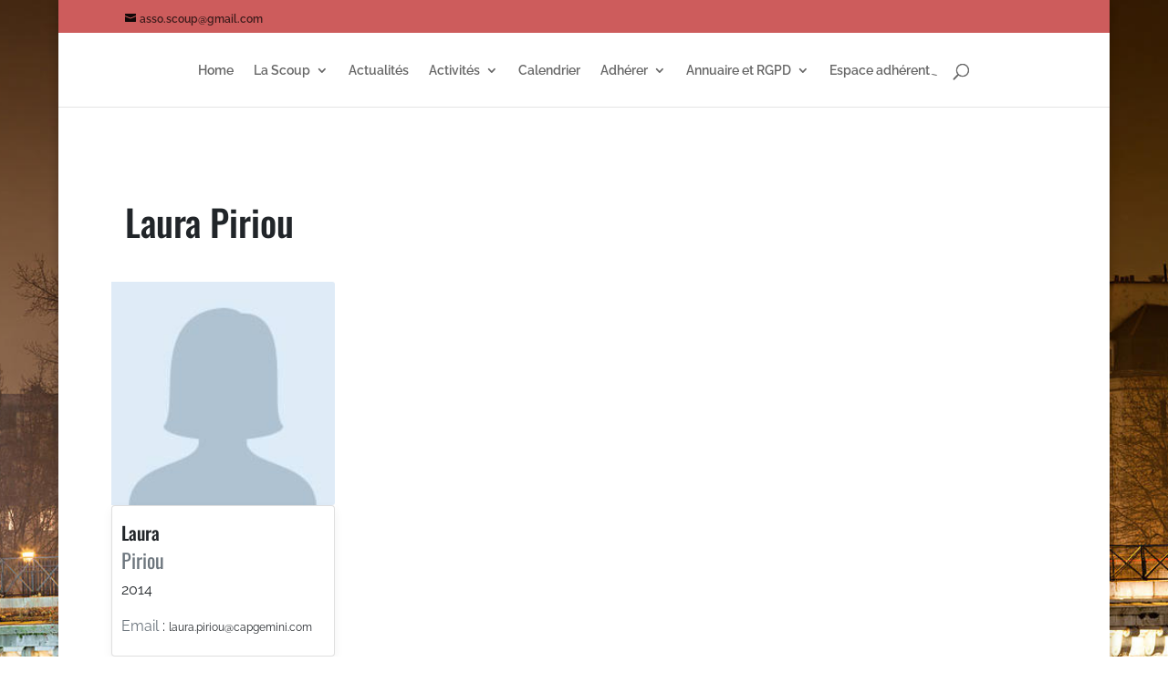

--- FILE ---
content_type: text/css
request_url: https://www.scoup.fr/wp-content/plugins/members-alumni-club/rslib/styles/rs.common.min.css?ver=6.8.3
body_size: 926
content:
:focus{outline:0}table{border-collapse:separate;border-spacing:0}caption,td{font-weight:normal;}a img{border:0}article,aside,details,figcaption,figure,footer,header,hgroup,menu,nav,section{display:block}a{text-decoration:none;outline:0}.aligncenter,div.aligncenter{display:block;margin:5px auto}.alignright{float:right;margin:5px 0 20px 20px}.alignleft{float:left;margin:5px 20px 20px 0}.aligncenter{display:block;margin:5px auto}a img.alignright{float:right;margin:5px 0 20px 20px}a img.alignnone{margin:5px 20px 20px 0}a img.alignleft{float:left;margin:5px 20px 20px 0}a img.aligncenter{display:block;margin-left:auto;margin-right:auto}.wp-caption{padding:0 0 10px;text-align:center}.wp-caption.alignnone{margin:5px 20px 20px 0}.wp-caption.alignleft{margin:5px 20px 20px 0}.wp-caption.alignright{margin:5px 0 20px 20px}.wp-caption img{border:0 none;height:auto;margin:0;max-width:98.5%;padding:0;width:auto}.wp-caption p.wp-caption-text{font-size:11px;line-height:1.5em;margin:0;padding:0 4px 5px}img.wp-smiley{vertical-align:middle}.media-frame-content{border-color:#ddd}.sticky .entry-date{display:none}.gallery-caption{background-color:rgba(0,0,0,.7);-webkit-box-sizing:border-box;-moz-box-sizing:border-box;box-sizing:border-box;color:#fff;font-size:12px;line-height:1.5;margin:0;max-height:50%;opacity:0;padding:6px 8px;position:absolute;bottom:0;left:0;text-align:left;width:100%}.gallery-caption:before{content:"";height:100%;min-height:49px;position:absolute;top:0;left:0;width:100%}.bypostauthor>article .fn:before{content:"\f408";margin:0 2px 0 -2px;position:relative;top:-1px}.clear{clear:both}.rs-hidden,.rs-js-hidden,.rs-js-disabled,.rs-rule-disabled,.rs-logic-disabled{display:none !important}.rs-table,.rs-control,.rs-button{font-family:arial;font-size:12px}.rs-table{width:100%;border:1px solid #e5e5e5;border-spacing:0;box-shadow:0 1px 1px rgba(0,0,0,.04);background:#fff;min-height:10px;background:#fff}.rs-table td,.rs-table th{padding:8px;overflow:visible;vertical-align:top;border:1px solid #e1e1e1;border-right:0 none;border-bottom:0 none;background:#fff}.rs-table tr td:first-child,.rs-table tr th:first-child{border-left:0 none}.rs-table th{font-weight:bold;color:#333;border-top:0 none}.rs-table>thead>tr>th,.rs-table>tbody>tr:first-child>td,.rs-table>tbody>tr:first-child>th{border-top:0 none}.rs-table>thead>tr>th{border-bottom:1px solid #e1e1e1}.rs-table>tbody>tr>th{border-top:1px solid #e1e1e1}.rs-loading{background:url("../images/loading.gif") no-repeat scroll center center #000;height:44px;width:44px;border-radius:8px;position:fixed;left:50%;top:50%;margin-left:-22px;margin-top:-22px;z-index:2147483647;opacity:.8}.rs-messager{background:#000;position:fixed;z-index:2147483647;left:50%;top:50%;padding:15px;border-radius:8px;color:#fff;opacity:.8}

--- FILE ---
content_type: text/css
request_url: https://www.scoup.fr/wp-content/plugins/members-alumni-club/rslib/controls/group/group.css?ver=6.8.3
body_size: 642
content:
.handle-groupbox {
	display: inline-block;
    font: 400 20px/1 dashicons;
    padding: 8px 10px;
    position: relative;
    right: 12px;
    text-decoration: none !important;
    top: 0;
	position: absolute;
	top: 0;
	right: 0;
	cursor: pointer;
}
.rs-control-cpanel .handle-groupbox {
	padding-bottom: 0;
    padding-right: 8px;
    padding-top: 9px;
}
.js .meta-box-sortables  .handle-groupbox::before ,
.handle-groupbox::before {
	content: "\f142";
	color: #aaa;
}
.js .meta-box-sortables .closed .handle-groupbox::before ,
.closed .handle-groupbox::before {
	content: "\f140";
	color: #aaa;
}
.rs-box-group {
    border: 1px solid #e5e5e5;
    margin-bottom: 5px;
    margin-left: 0;
    margin-right: 0;
    padding: 0;
    position: relative;
}
.rs-group-table .row::before, 
.rs-group-table .row::after {
	display: none;
}
.rs-control-cpanel .rs-box-group-container {
	margin-top: 0px;
	border-top: 1px solid #dedede;
}
.rs-control-cpanel.rs-box-group {
	border-bottom: 1px solid #dedede;
    margin: 10px 0px 10px 0px;
    position: relative;
	padding: 0;
}
.rs-group-label {
    font-size: 13px;
    font-weight: bold;
    margin: 8px 0;
    padding-left: 10px;
	display: none;
}
.rs-field-label.label.rs-group-label > label {
    display: block;
    line-height: 28px;
    padding-bottom: 0;
}

.rs-control-cpanel.rs-box-group > .rs-field-label,
.rs-control-cpanel.rs-box-group > .rs-field-editor {
	width: 100%;
	padding: 0;
	position: static;
}



.rs-control-cpanel.rs-box-group .rs-field-editor {
	border-top: 0 none;
}
.rs-control-cpanel.rs-box-group .rs-group-label label {
	font-size: 13px;
    font-weight: bold;
    padding-bottom: 0;
	color: #000;
}
.rs-control-cpanel.rs-box-group .rs-box-group-container label {
	cursor: auto;
}
.rs-metabox .label,
.rs-control-cpanel.rs-box-group .rs-field-label {
	cursor: pointer;
}
.rs-control-cpanel.rs-box-group .rs-field-label {
	padding-left: 10px;
}
.rs-control-cpanel.rs-box-group .rs-field-label::selection ,
.rs-control-cpanel.rs-box-group .rs-field-label label::selection {
	background: transparent;
}
.rs-box-group-container {
	border-top: 1px solid #dedede;
    padding: 10px;
}
.rs-box-group-container.closed {
    display: none;
}
.rs-box-group-container > label:not(.rs-group-label) {
    display: block;
    padding: 10px 0;
}
.rs-group .rs-group {
	position: relative;
	margin-top: 10px;
	border: 1px solid #dedede;
}
.label.rs-group-label {
    display: none;
}
.label.rs-group-label.display-block {
    cursor: pointer;
    display: block;
    margin: 0;
    padding-bottom: 7px;
    padding-top: 11px;
    text-align: left;
}
.rs-control + .rs-group-label {
    display: none;
}

--- FILE ---
content_type: text/css
request_url: https://www.scoup.fr/wp-content/plugins/members-alumni-club/css/main.css?ver=6.8.3
body_size: 1393
content:
@media only screen and (min-width: 768px) {
	.entry .entry-content, .entry .entry-summary {
		max-width: calc(100% - (2 * 1rem));
		margin: 0 10%;
		padding: 0 60px;
	}
}

@media (min-width: 992px) {
    .col-lg-5 {
        -webkit-box-flex: 0;
        -ms-flex: 0 0 20%;
        flex: 0 0 20%;
        max-width: 20%;
    }
}

.clear {
	clear: both;
}

.single-member .post-meta {
    display: none;
}

.login-section a {
    color: #333;
}

.surname {
    font-family: 'Oswald', Helvetica, Arial, Lucida, sans-serif;
    font-size: 22px;
}

.card .card-body h3 {
    padding-bottom: 5px;
}

.single-member #main-content .container {
    padding-top: 0;
}

.single-member #main-content {
    padding-top: 50px;
}

.single-member.et_right_sidebar #main-content .container:before,
.media-frame-title h1:not(.site-title):before {
	display: none;
}

.header-login {
    float: right;
}

.sucess-message {
	color: #d42756;
}

.login-section {
    display: inline-block;
    margin-left: 13px;
}

.single-member.et_right_sidebar #sidebar {
    display: none;
}

.single-member.et_right_sidebar #left-area {
    width: 100%;
    float: none;
    margin-right: 0;
}

#edit-profile-form .rs-upload .rs-upload-browser {
    position: absolute;
    width: 100%;
    height: 100%;
    z-index: 1;
}
#edit-profile-form .rs-upload .rs-upload-preview {
    float: none !important;
}

#edit-profile-form .rs-upload,
.profile-image.no-image {
	border: 1px solid rgba(0,0,0,.125);
	min-height: 255px;
}

#edit-profile-form .rs-upload.hide-input .rs-button {
    border: 1px solid #ddd;
    border-radius: 5px;
    background: transparent;
    width: 35px;
    height: 35px;
    line-height: 35px;
    font-size: 18px;
    font-weight: normal;
    margin-left: -17px;
    margin-top: -17px;
	left: 50%;
    top: 50%;
}

#edit-profile-form .rs-upload .rs-upload-details {
    position: relative;
    z-index: 9999;
	margin-top: 0;
    background: #fff;
}

form.search-member input[type="text"] {
	vertical-align: middle;
    height: 41px;
}

form.search-member select {
    height: 41px;
    vertical-align: middle;
    padding-left: 5px;
}

.card .card-img-right {
    min-height: 190px;
    width: 100%;
    background-position: center;
    background-size: cover;
    background-repeat: no-repeat;
}

a.home-page-item img {
    max-width: 31px;
    vertical-align: middle;
    margin-top: -7px;
}

.home-page-item {
    margin-right: 15px;
}

.card .card-body {
	-webkit-box-flex: 1;
    -ms-flex: 0 0 auto;
	flex: 0 0 auto;
    width: 100%;
    
    padding-left: 10px;
    padding-right: 10px;
}

p.card-text.mb-auto {
	text-overflow: ellipsis;
    /* white-space: nowrap; */
    overflow: hidden;
    width: 100%;
}

.user-card {
	padding-left: 0;
	padding-right: 0;
}

.card span.email-address {
    font-size: 12px;
}
.search-member input[type="submit"] {
    padding: 12px 29px;
}

.list-members {
	font-size: 16px;
    width: 100%;
    max-width: inherit !important;
}

.entry .entry-content .list-members a,
.list-members a {
	text-decoration: none;
}

.search-form span.not-found {
    margin-left: 30px;
}

.entry .entry-content .list-members a:hover,
.list-members a:hover {
	text-decoration: underline;
}

.login-section svg {
    width: 23px;
    vertical-align: middle;
    margin-top: -6px;
}

.list-members .card {
    overflow: hidden;
}

.list-members .nav-scroller .nav a.active {
    font-weight: bold;
    color: #007bff !important;
}

a.btn.btn-premium {
    background: #c3395b;
    color: #fff;
    margin-right: 10px;
}

.list-members nav.blog-pagination .pagination .nav-links span,
.list-members nav.blog-pagination .pagination .nav-links a {
    display: none;
    font-weight: 400;
    text-align: center;
    white-space: nowrap;
    vertical-align: middle;
    -webkit-user-select: none;
    -moz-user-select: none;
    -ms-user-select: none;
    user-select: none;
    border: 1px solid #007bff;
    padding: .375rem .75rem;
    font-size: 1rem;
	margin-right: 10px;
    line-height: 1.5;
    border-radius: .25rem;
    transition: color .15s;
    color: #007bff;
    font-size: 16px;
    border-radius: 2rem;
    padding: 6px 12px;
}

.list-members nav.blog-pagination .pagination .nav-links a.next,
.list-members nav.blog-pagination .pagination .nav-links a.prev {
	display: inline-block;
}
	

.list-members nav.blog-pagination .pagination .nav-links a:hover {
	text-decoration: none !important;
	background: #007bff;
	color: #fff;
}

.list-members .pagination .nav-links {
    margin: 0;
	overflow: hidden;
    width: 100%;
}
.list-members nav.blog-pagination .pagination .nav-links a.next {
    float: right;
}
.list-members nav.blog-pagination .pagination .nav-links a.prev {
    float: left;
}

.single-member .card {
    font-size: 16px;
}

.card .card-body h3 {
    font-size: 20px;
}

.edited textarea,
.edited input[type="text"] {
    color: #007bff !important;
}

--- FILE ---
content_type: text/css
request_url: https://www.scoup.fr/wp-content/themes/Divi-Child/style.css?ver=4.27.4
body_size: 672
content:
/*
 Theme Name:     Divi Child Theme
 Theme URI:      http://www.elegantthemes.com/gallery/divi/
 Description:    Divi Child Theme
 Author:         Elegant Themes

 Template:       Divi
 Version:        1.0.0
*/
 
@import url("../Divi/style.css");
 
/* =Theme customization starts here
------------------------------------------------------- */
.wpcf7-form {	background:#00000;	border:2px solid #00000; 	border-radius:14px; 	width:345px;	padding: 10px 20px; 	margin-bottom:5px;	} .wpcf7-form  input[type="text"],.wpcf7-form input,	#wpcf7-f235-p1277-o2 .wpcf7-form textarea{ 	background:#FFB3B3; 		border:1px solid #C21010; 		border-radius:14px;		width:300px;		height:28px;    	margin: 3px 0 3px 0;    	padding: 5px 7px;		color: #FFFFFF;    	font-size: 16px;	vertical-align: middle;} 	.wpcf7-form p { 	color:#FFFFFF; 	margin-top:3px; 	margin-bottom:3px; } .wpcf7-form .wpcf7-submit { 	background:#C21010;	border-radius:14px;		cursor:pointer; 	width:280px;	height:60px;	margin:7px 0;	font-size: 28px;	padding: 5px 15px;	color:#fff; }/* added for CF7 scholarship information */.title2 {float:center; width:100%; font-size: 15px; background-color: #FFB3B3; line-height: 24px; border: 1px solid #000;}.poc5 {float:left; width:26%; font-size: 11px;  background-color: #FFB3B3; }  .poc6 { float:left;  width:34%;  font-size: 11px;  background-color: #FFB3B3; }  .poc7 { float:left;  width:11%;  ont-size: 11px;  background-color: #FFB3B3; }  .poc8 { float:left;  width:29%;  font-size: 11px;  background-color: #FFB3B3; }  .poc9 { float:left;  width:100%;  font-size: 15px;  font-weight: bold;  background-color: #FFB3B3; } /* end of add *//* added to set CF7 textarea border and fill color */  .wpcf7 input[type=text],   .wpcf7 textarea {	 border: 1px solid #C21010;	 border-radius:14px;         background:#fff; background-color: #FFB3B3; }/* end of add *//* end of alignment of input boxes */  .wpcf7 input[type=file]  { margin-left: 20px; }


